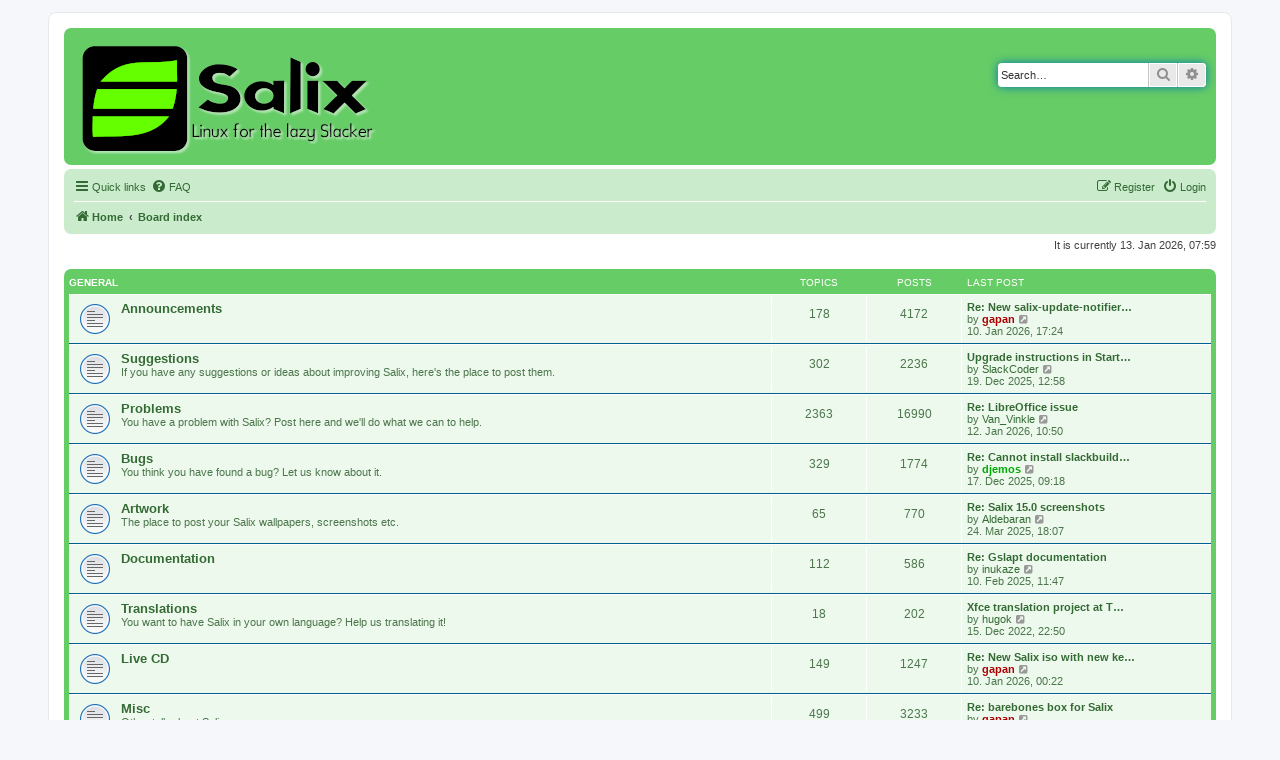

--- FILE ---
content_type: text/html; charset=UTF-8
request_url: https://forum.salixos.org/index.php?sid=6993f476760bfc7d3bbbbb3e619dfa8d
body_size: 7214
content:
<!DOCTYPE html>
<html dir="ltr" lang="en-gb">
<head>
<meta charset="utf-8" />
<meta http-equiv="X-UA-Compatible" content="IE=edge">
<meta name="viewport" content="width=device-width, initial-scale=1" />

<title>Salix Forums - Index page</title>

	<link rel="alternate" type="application/atom+xml" title="Feed - Salix Forums" href="/app.php/feed?sid=494f9f29fdee0f644b275f8124eeffa0">	<link rel="alternate" type="application/atom+xml" title="Feed - News" href="/app.php/feed/news?sid=494f9f29fdee0f644b275f8124eeffa0">						
	<link rel="canonical" href="https://forum.salixos.org/">

<!--
	phpBB style name: prosilver
	Based on style:   prosilver (this is the default phpBB3 style)
	Original author:  Tom Beddard ( http://www.subBlue.com/ )
	Modified by:
-->

<link href="./assets/css/font-awesome.min.css?assets_version=60" rel="stylesheet">
<link href="./styles/prosalix/theme/stylesheet.css?assets_version=60" rel="stylesheet">
<link href="./styles/prosalix/theme/en/stylesheet.css?assets_version=60" rel="stylesheet">




<!--[if lte IE 9]>
	<link href="./styles/prosalix/theme/tweaks.css?assets_version=60" rel="stylesheet">
<![endif]-->





</head>
<body id="phpbb" class="nojs notouch section-index ltr ">


<div id="wrap" class="wrap">
	<a id="top" class="top-anchor" accesskey="t"></a>
	<div id="page-header">
		<div class="headerbar" role="banner">
					<div class="inner">

			<div id="site-description" class="site-description">
		<a id="logo" class="logo" href="https://salixos.org" title="Home">
					<span class="site_logo"></span>
				</a>
				<p class="skiplink"><a href="#start_here">Skip to content</a></p>
			</div>

									<div id="search-box" class="search-box search-header" role="search">
				<form action="./search.php?sid=494f9f29fdee0f644b275f8124eeffa0" method="get" id="search">
				<fieldset>
					<input name="keywords" id="keywords" type="search" maxlength="128" title="Search for keywords" class="inputbox search tiny" size="20" value="" placeholder="Search…" />
					<button class="button button-search" type="submit" title="Search">
						<i class="icon fa-search fa-fw" aria-hidden="true"></i><span class="sr-only">Search</span>
					</button>
					<a href="./search.php?sid=494f9f29fdee0f644b275f8124eeffa0" class="button button-search-end" title="Advanced search">
						<i class="icon fa-cog fa-fw" aria-hidden="true"></i><span class="sr-only">Advanced search</span>
					</a>
					<input type="hidden" name="sid" value="494f9f29fdee0f644b275f8124eeffa0" />

				</fieldset>
				</form>
			</div>
						
			</div>
					</div>
				<div class="navbar" role="navigation">
	<div class="inner">

	<ul id="nav-main" class="nav-main linklist" role="menubar">

		<li id="quick-links" class="quick-links dropdown-container responsive-menu" data-skip-responsive="true">
			<a href="#" class="dropdown-trigger">
				<i class="icon fa-bars fa-fw" aria-hidden="true"></i><span>Quick links</span>
			</a>
			<div class="dropdown">
				<div class="pointer"><div class="pointer-inner"></div></div>
				<ul class="dropdown-contents" role="menu">
					
											<li class="separator"></li>
																			<li>
								<a href="./search.php?search_id=unanswered&amp;sid=494f9f29fdee0f644b275f8124eeffa0" role="menuitem">
									<i class="icon fa-file-o fa-fw icon-gray" aria-hidden="true"></i><span>Unanswered topics</span>
								</a>
							</li>
							<li class="separator"></li>
							<li>
								<a href="./search.php?sid=494f9f29fdee0f644b275f8124eeffa0" role="menuitem">
									<i class="icon fa-search fa-fw" aria-hidden="true"></i><span>Search</span>
								</a>
							</li>
					
										<li class="separator"></li>

									</ul>
			</div>
		</li>

				<li data-skip-responsive="true">
			<a href="/app.php/help/faq?sid=494f9f29fdee0f644b275f8124eeffa0" rel="help" title="Frequently Asked Questions" role="menuitem">
				<i class="icon fa-question-circle fa-fw" aria-hidden="true"></i><span>FAQ</span>
			</a>
		</li>
						
			<li class="rightside"  data-skip-responsive="true">
			<a href="./ucp.php?mode=login&amp;redirect=index.php&amp;sid=494f9f29fdee0f644b275f8124eeffa0" title="Login" accesskey="x" role="menuitem">
				<i class="icon fa-power-off fa-fw" aria-hidden="true"></i><span>Login</span>
			</a>
		</li>
					<li class="rightside" data-skip-responsive="true">
				<a href="./ucp.php?mode=register&amp;sid=494f9f29fdee0f644b275f8124eeffa0" role="menuitem">
					<i class="icon fa-pencil-square-o  fa-fw" aria-hidden="true"></i><span>Register</span>
				</a>
			</li>
						</ul>

	<ul id="nav-breadcrumbs" class="nav-breadcrumbs linklist navlinks" role="menubar">
				
		
		<li class="breadcrumbs" itemscope itemtype="https://schema.org/BreadcrumbList">

							<span class="crumb" itemtype="https://schema.org/ListItem" itemprop="itemListElement" itemscope><a itemprop="item" href="https://salixos.org" data-navbar-reference="home"><i class="icon fa-home fa-fw" aria-hidden="true"></i><span itemprop="name">Home</span></a><meta itemprop="position" content="1" /></span>
			
							<span class="crumb" itemtype="https://schema.org/ListItem" itemprop="itemListElement" itemscope><a itemprop="item" href="./index.php?sid=494f9f29fdee0f644b275f8124eeffa0" accesskey="h" data-navbar-reference="index"><span itemprop="name">Board index</span></a><meta itemprop="position" content="2" /></span>

			
					</li>

		
					<li class="rightside responsive-search">
				<a href="./search.php?sid=494f9f29fdee0f644b275f8124eeffa0" title="View the advanced search options" role="menuitem">
					<i class="icon fa-search fa-fw" aria-hidden="true"></i><span class="sr-only">Search</span>
				</a>
			</li>
			</ul>

	</div>
</div>
	</div>

	
	<a id="start_here" class="anchor"></a>
	<div id="page-body" class="page-body" role="main">
		
		
<p class="right responsive-center time">It is currently 13. Jan 2026, 07:59</p>



	
				<div class="forabg">
			<div class="inner">
			<ul class="topiclist">
				<li class="header">
										<dl class="row-item">
						<dt><div class="list-inner"><a href="./viewforum.php?f=13&amp;sid=494f9f29fdee0f644b275f8124eeffa0">General</a></div></dt>
						<dd class="topics">Topics</dd>
						<dd class="posts">Posts</dd>
						<dd class="lastpost"><span>Last post</span></dd>
					</dl>
									</li>
			</ul>
			<ul class="topiclist forums">
		
	
	
	
			
					<li class="row">
						<dl class="row-item forum_read">
				<dt title="No unread posts">
										<div class="list-inner">
																		<a href="./viewforum.php?f=17&amp;sid=494f9f29fdee0f644b275f8124eeffa0" class="forumtitle">Announcements</a>
																		
												<div class="responsive-show" style="display: none;">
															Topics: <strong>178</strong>
													</div>
											</div>
				</dt>
									<dd class="topics">178 <dfn>Topics</dfn></dd>
					<dd class="posts">4172 <dfn>Posts</dfn></dd>
					<dd class="lastpost">
						<span>
																						<dfn>Last post</dfn>
																										<a href="./viewtopic.php?p=50610&amp;sid=494f9f29fdee0f644b275f8124eeffa0#p50610" title="Re: New salix-update-notifier, please test (and translate)" class="lastsubject">Re: New salix-update-notifier…</a> <br />
																	by <a href="./memberlist.php?mode=viewprofile&amp;u=54&amp;sid=494f9f29fdee0f644b275f8124eeffa0" style="color: #AA0000;" class="username-coloured">gapan</a>																	<a href="./viewtopic.php?p=50610&amp;sid=494f9f29fdee0f644b275f8124eeffa0#p50610" title="View the latest post">
										<i class="icon fa-external-link-square fa-fw icon-lightgray icon-md" aria-hidden="true"></i><span class="sr-only">View the latest post</span>
									</a>
																<br /><time datetime="2026-01-10T17:24:12+00:00">10. Jan 2026, 17:24</time>
													</span>
					</dd>
							</dl>
					</li>
			
	
	
			
					<li class="row">
						<dl class="row-item forum_read">
				<dt title="No unread posts">
										<div class="list-inner">
																		<a href="./viewforum.php?f=32&amp;sid=494f9f29fdee0f644b275f8124eeffa0" class="forumtitle">Suggestions</a>
						<br />If you have any suggestions or ideas about improving Salix, here's the place to post them.												
												<div class="responsive-show" style="display: none;">
															Topics: <strong>302</strong>
													</div>
											</div>
				</dt>
									<dd class="topics">302 <dfn>Topics</dfn></dd>
					<dd class="posts">2236 <dfn>Posts</dfn></dd>
					<dd class="lastpost">
						<span>
																						<dfn>Last post</dfn>
																										<a href="./viewtopic.php?p=50544&amp;sid=494f9f29fdee0f644b275f8124eeffa0#p50544" title="Upgrade instructions in Startup Guide" class="lastsubject">Upgrade instructions in Start…</a> <br />
																	by <a href="./memberlist.php?mode=viewprofile&amp;u=6195&amp;sid=494f9f29fdee0f644b275f8124eeffa0" class="username">SlackCoder</a>																	<a href="./viewtopic.php?p=50544&amp;sid=494f9f29fdee0f644b275f8124eeffa0#p50544" title="View the latest post">
										<i class="icon fa-external-link-square fa-fw icon-lightgray icon-md" aria-hidden="true"></i><span class="sr-only">View the latest post</span>
									</a>
																<br /><time datetime="2025-12-19T12:58:35+00:00">19. Dec 2025, 12:58</time>
													</span>
					</dd>
							</dl>
					</li>
			
	
	
			
					<li class="row">
						<dl class="row-item forum_read">
				<dt title="No unread posts">
										<div class="list-inner">
																		<a href="./viewforum.php?f=16&amp;sid=494f9f29fdee0f644b275f8124eeffa0" class="forumtitle">Problems</a>
						<br />You have a problem with Salix? Post here and we'll do what we can to help.												
												<div class="responsive-show" style="display: none;">
															Topics: <strong>2363</strong>
													</div>
											</div>
				</dt>
									<dd class="topics">2363 <dfn>Topics</dfn></dd>
					<dd class="posts">16990 <dfn>Posts</dfn></dd>
					<dd class="lastpost">
						<span>
																						<dfn>Last post</dfn>
																										<a href="./viewtopic.php?p=50612&amp;sid=494f9f29fdee0f644b275f8124eeffa0#p50612" title="Re: LibreOffice issue" class="lastsubject">Re: LibreOffice issue</a> <br />
																	by <a href="./memberlist.php?mode=viewprofile&amp;u=2723&amp;sid=494f9f29fdee0f644b275f8124eeffa0" class="username">Van_Vinkle</a>																	<a href="./viewtopic.php?p=50612&amp;sid=494f9f29fdee0f644b275f8124eeffa0#p50612" title="View the latest post">
										<i class="icon fa-external-link-square fa-fw icon-lightgray icon-md" aria-hidden="true"></i><span class="sr-only">View the latest post</span>
									</a>
																<br /><time datetime="2026-01-12T10:50:25+00:00">12. Jan 2026, 10:50</time>
													</span>
					</dd>
							</dl>
					</li>
			
	
	
			
					<li class="row">
						<dl class="row-item forum_read">
				<dt title="No unread posts">
										<div class="list-inner">
																		<a href="./viewforum.php?f=15&amp;sid=494f9f29fdee0f644b275f8124eeffa0" class="forumtitle">Bugs</a>
						<br />You think you have found a bug? Let us know about it.												
												<div class="responsive-show" style="display: none;">
															Topics: <strong>329</strong>
													</div>
											</div>
				</dt>
									<dd class="topics">329 <dfn>Topics</dfn></dd>
					<dd class="posts">1774 <dfn>Posts</dfn></dd>
					<dd class="lastpost">
						<span>
																						<dfn>Last post</dfn>
																										<a href="./viewtopic.php?p=50541&amp;sid=494f9f29fdee0f644b275f8124eeffa0#p50541" title="Re: Cannot install slackbuild dotnet-runtime-8.0" class="lastsubject">Re: Cannot install slackbuild…</a> <br />
																	by <a href="./memberlist.php?mode=viewprofile&amp;u=209&amp;sid=494f9f29fdee0f644b275f8124eeffa0" style="color: #00AA00;" class="username-coloured">djemos</a>																	<a href="./viewtopic.php?p=50541&amp;sid=494f9f29fdee0f644b275f8124eeffa0#p50541" title="View the latest post">
										<i class="icon fa-external-link-square fa-fw icon-lightgray icon-md" aria-hidden="true"></i><span class="sr-only">View the latest post</span>
									</a>
																<br /><time datetime="2025-12-17T09:18:40+00:00">17. Dec 2025, 09:18</time>
													</span>
					</dd>
							</dl>
					</li>
			
	
	
			
					<li class="row">
						<dl class="row-item forum_read">
				<dt title="No unread posts">
										<div class="list-inner">
																		<a href="./viewforum.php?f=14&amp;sid=494f9f29fdee0f644b275f8124eeffa0" class="forumtitle">Artwork</a>
						<br />The place to post your Salix wallpapers, screenshots etc.												
												<div class="responsive-show" style="display: none;">
															Topics: <strong>65</strong>
													</div>
											</div>
				</dt>
									<dd class="topics">65 <dfn>Topics</dfn></dd>
					<dd class="posts">770 <dfn>Posts</dfn></dd>
					<dd class="lastpost">
						<span>
																						<dfn>Last post</dfn>
																										<a href="./viewtopic.php?p=50170&amp;sid=494f9f29fdee0f644b275f8124eeffa0#p50170" title="Re: Salix 15.0 screenshots" class="lastsubject">Re: Salix 15.0 screenshots</a> <br />
																	by <a href="./memberlist.php?mode=viewprofile&amp;u=6149&amp;sid=494f9f29fdee0f644b275f8124eeffa0" class="username">Aldebaran</a>																	<a href="./viewtopic.php?p=50170&amp;sid=494f9f29fdee0f644b275f8124eeffa0#p50170" title="View the latest post">
										<i class="icon fa-external-link-square fa-fw icon-lightgray icon-md" aria-hidden="true"></i><span class="sr-only">View the latest post</span>
									</a>
																<br /><time datetime="2025-03-24T18:07:23+00:00">24. Mar 2025, 18:07</time>
													</span>
					</dd>
							</dl>
					</li>
			
	
	
			
					<li class="row">
						<dl class="row-item forum_read">
				<dt title="No unread posts">
										<div class="list-inner">
																		<a href="./viewforum.php?f=30&amp;sid=494f9f29fdee0f644b275f8124eeffa0" class="forumtitle">Documentation</a>
																		
												<div class="responsive-show" style="display: none;">
															Topics: <strong>112</strong>
													</div>
											</div>
				</dt>
									<dd class="topics">112 <dfn>Topics</dfn></dd>
					<dd class="posts">586 <dfn>Posts</dfn></dd>
					<dd class="lastpost">
						<span>
																						<dfn>Last post</dfn>
																										<a href="./viewtopic.php?p=50126&amp;sid=494f9f29fdee0f644b275f8124eeffa0#p50126" title="Re: Gslapt documentation" class="lastsubject">Re: Gslapt documentation</a> <br />
																	by <a href="./memberlist.php?mode=viewprofile&amp;u=6011&amp;sid=494f9f29fdee0f644b275f8124eeffa0" class="username">inukaze</a>																	<a href="./viewtopic.php?p=50126&amp;sid=494f9f29fdee0f644b275f8124eeffa0#p50126" title="View the latest post">
										<i class="icon fa-external-link-square fa-fw icon-lightgray icon-md" aria-hidden="true"></i><span class="sr-only">View the latest post</span>
									</a>
																<br /><time datetime="2025-02-10T11:47:38+00:00">10. Feb 2025, 11:47</time>
													</span>
					</dd>
							</dl>
					</li>
			
	
	
			
					<li class="row">
						<dl class="row-item forum_read">
				<dt title="No unread posts">
										<div class="list-inner">
																		<a href="./viewforum.php?f=33&amp;sid=494f9f29fdee0f644b275f8124eeffa0" class="forumtitle">Translations</a>
						<br />You want to have Salix in your own language? Help us translating it!												
												<div class="responsive-show" style="display: none;">
															Topics: <strong>18</strong>
													</div>
											</div>
				</dt>
									<dd class="topics">18 <dfn>Topics</dfn></dd>
					<dd class="posts">202 <dfn>Posts</dfn></dd>
					<dd class="lastpost">
						<span>
																						<dfn>Last post</dfn>
																										<a href="./viewtopic.php?p=48650&amp;sid=494f9f29fdee0f644b275f8124eeffa0#p48650" title="Xfce translation project at Transifex" class="lastsubject">Xfce translation project at T…</a> <br />
																	by <a href="./memberlist.php?mode=viewprofile&amp;u=2040&amp;sid=494f9f29fdee0f644b275f8124eeffa0" class="username">hugok</a>																	<a href="./viewtopic.php?p=48650&amp;sid=494f9f29fdee0f644b275f8124eeffa0#p48650" title="View the latest post">
										<i class="icon fa-external-link-square fa-fw icon-lightgray icon-md" aria-hidden="true"></i><span class="sr-only">View the latest post</span>
									</a>
																<br /><time datetime="2022-12-15T22:50:27+00:00">15. Dec 2022, 22:50</time>
													</span>
					</dd>
							</dl>
					</li>
			
	
	
			
					<li class="row">
						<dl class="row-item forum_read">
				<dt title="No unread posts">
										<div class="list-inner">
																		<a href="./viewforum.php?f=31&amp;sid=494f9f29fdee0f644b275f8124eeffa0" class="forumtitle">Live CD</a>
																		
												<div class="responsive-show" style="display: none;">
															Topics: <strong>149</strong>
													</div>
											</div>
				</dt>
									<dd class="topics">149 <dfn>Topics</dfn></dd>
					<dd class="posts">1247 <dfn>Posts</dfn></dd>
					<dd class="lastpost">
						<span>
																						<dfn>Last post</dfn>
																										<a href="./viewtopic.php?p=50604&amp;sid=494f9f29fdee0f644b275f8124eeffa0#p50604" title="Re: New Salix iso with new kernel" class="lastsubject">Re: New Salix iso with new ke…</a> <br />
																	by <a href="./memberlist.php?mode=viewprofile&amp;u=54&amp;sid=494f9f29fdee0f644b275f8124eeffa0" style="color: #AA0000;" class="username-coloured">gapan</a>																	<a href="./viewtopic.php?p=50604&amp;sid=494f9f29fdee0f644b275f8124eeffa0#p50604" title="View the latest post">
										<i class="icon fa-external-link-square fa-fw icon-lightgray icon-md" aria-hidden="true"></i><span class="sr-only">View the latest post</span>
									</a>
																<br /><time datetime="2026-01-10T00:22:21+00:00">10. Jan 2026, 00:22</time>
													</span>
					</dd>
							</dl>
					</li>
			
	
	
			
					<li class="row">
						<dl class="row-item forum_read">
				<dt title="No unread posts">
										<div class="list-inner">
																		<a href="./viewforum.php?f=24&amp;sid=494f9f29fdee0f644b275f8124eeffa0" class="forumtitle">Misc</a>
						<br />Other talk about Salix												
												<div class="responsive-show" style="display: none;">
															Topics: <strong>499</strong>
													</div>
											</div>
				</dt>
									<dd class="topics">499 <dfn>Topics</dfn></dd>
					<dd class="posts">3233 <dfn>Posts</dfn></dd>
					<dd class="lastpost">
						<span>
																						<dfn>Last post</dfn>
																										<a href="./viewtopic.php?p=50537&amp;sid=494f9f29fdee0f644b275f8124eeffa0#p50537" title="Re: barebones box for Salix" class="lastsubject">Re: barebones box for Salix</a> <br />
																	by <a href="./memberlist.php?mode=viewprofile&amp;u=54&amp;sid=494f9f29fdee0f644b275f8124eeffa0" style="color: #AA0000;" class="username-coloured">gapan</a>																	<a href="./viewtopic.php?p=50537&amp;sid=494f9f29fdee0f644b275f8124eeffa0#p50537" title="View the latest post">
										<i class="icon fa-external-link-square fa-fw icon-lightgray icon-md" aria-hidden="true"></i><span class="sr-only">View the latest post</span>
									</a>
																<br /><time datetime="2025-12-11T06:59:32+00:00">11. Dec 2025, 06:59</time>
													</span>
					</dd>
							</dl>
					</li>
			
	
				</ul>

			</div>
		</div>
	
				<div class="forabg">
			<div class="inner">
			<ul class="topiclist">
				<li class="header">
										<dl class="row-item">
						<dt><div class="list-inner"><a href="./viewforum.php?f=18&amp;sid=494f9f29fdee0f644b275f8124eeffa0">Packages</a></div></dt>
						<dd class="topics">Topics</dd>
						<dd class="posts">Posts</dd>
						<dd class="lastpost"><span>Last post</span></dd>
					</dl>
									</li>
			</ul>
			<ul class="topiclist forums">
		
	
	
	
			
					<li class="row">
						<dl class="row-item forum_read">
				<dt title="No unread posts">
										<div class="list-inner">
																		<a href="./viewforum.php?f=22&amp;sid=494f9f29fdee0f644b275f8124eeffa0" class="forumtitle">General</a>
						<br />General talk about packaging procedures and packages.												
												<div class="responsive-show" style="display: none;">
															Topics: <strong>299</strong>
													</div>
											</div>
				</dt>
									<dd class="topics">299 <dfn>Topics</dfn></dd>
					<dd class="posts">1959 <dfn>Posts</dfn></dd>
					<dd class="lastpost">
						<span>
																						<dfn>Last post</dfn>
																										<a href="./viewtopic.php?p=50510&amp;sid=494f9f29fdee0f644b275f8124eeffa0#p50510" title="Re: DeadBeeF Music Player" class="lastsubject">Re: DeadBeeF Music Player</a> <br />
																	by <a href="./memberlist.php?mode=viewprofile&amp;u=6205&amp;sid=494f9f29fdee0f644b275f8124eeffa0" class="username">deadhead</a>																	<a href="./viewtopic.php?p=50510&amp;sid=494f9f29fdee0f644b275f8124eeffa0#p50510" title="View the latest post">
										<i class="icon fa-external-link-square fa-fw icon-lightgray icon-md" aria-hidden="true"></i><span class="sr-only">View the latest post</span>
									</a>
																<br /><time datetime="2025-11-05T08:46:36+00:00">5. Nov 2025, 08:46</time>
													</span>
					</dd>
							</dl>
					</li>
			
	
	
			
					<li class="row">
						<dl class="row-item forum_read">
				<dt title="No unread posts">
										<div class="list-inner">
																		<a href="./viewforum.php?f=20&amp;sid=494f9f29fdee0f644b275f8124eeffa0" class="forumtitle">Contributed packages</a>
						<br />Here you can post links to your contributed packages.												
												<div class="responsive-show" style="display: none;">
															Topics: <strong>155</strong>
													</div>
											</div>
				</dt>
									<dd class="topics">155 <dfn>Topics</dfn></dd>
					<dd class="posts">852 <dfn>Posts</dfn></dd>
					<dd class="lastpost">
						<span>
																						<dfn>Last post</dfn>
																										<a href="./viewtopic.php?p=50178&amp;sid=494f9f29fdee0f644b275f8124eeffa0#p50178" title="wm-logout to python3" class="lastsubject">wm-logout to python3</a> <br />
																	by <a href="./memberlist.php?mode=viewprofile&amp;u=209&amp;sid=494f9f29fdee0f644b275f8124eeffa0" style="color: #00AA00;" class="username-coloured">djemos</a>																	<a href="./viewtopic.php?p=50178&amp;sid=494f9f29fdee0f644b275f8124eeffa0#p50178" title="View the latest post">
										<i class="icon fa-external-link-square fa-fw icon-lightgray icon-md" aria-hidden="true"></i><span class="sr-only">View the latest post</span>
									</a>
																<br /><time datetime="2025-04-02T21:18:41+00:00">2. Apr 2025, 21:18</time>
													</span>
					</dd>
							</dl>
					</li>
			
	
	
			
					<li class="row">
						<dl class="row-item forum_read">
				<dt title="No unread posts">
										<div class="list-inner">
																		<a href="./viewforum.php?f=21&amp;sid=494f9f29fdee0f644b275f8124eeffa0" class="forumtitle">Package requests</a>
						<br />If there's software you need and you can't find, make a request for it.												
												<div class="responsive-show" style="display: none;">
															Topics: <strong>323</strong>
													</div>
											</div>
				</dt>
									<dd class="topics">323 <dfn>Topics</dfn></dd>
					<dd class="posts">1944 <dfn>Posts</dfn></dd>
					<dd class="lastpost">
						<span>
																						<dfn>Last post</dfn>
																										<a href="./viewtopic.php?p=50383&amp;sid=494f9f29fdee0f644b275f8124eeffa0#p50383" title="Clawsker" class="lastsubject">Clawsker</a> <br />
																	by <a href="./memberlist.php?mode=viewprofile&amp;u=2723&amp;sid=494f9f29fdee0f644b275f8124eeffa0" class="username">Van_Vinkle</a>																	<a href="./viewtopic.php?p=50383&amp;sid=494f9f29fdee0f644b275f8124eeffa0#p50383" title="View the latest post">
										<i class="icon fa-external-link-square fa-fw icon-lightgray icon-md" aria-hidden="true"></i><span class="sr-only">View the latest post</span>
									</a>
																<br /><time datetime="2025-09-14T11:25:44+00:00">14. Sep 2025, 11:25</time>
													</span>
					</dd>
							</dl>
					</li>
			
	
				</ul>

			</div>
		</div>
	
				<div class="forabg">
			<div class="inner">
			<ul class="topiclist">
				<li class="header">
										<dl class="row-item">
						<dt><div class="list-inner"><a href="./viewforum.php?f=11&amp;sid=494f9f29fdee0f644b275f8124eeffa0">Off Topic</a></div></dt>
						<dd class="topics">Topics</dd>
						<dd class="posts">Posts</dd>
						<dd class="lastpost"><span>Last post</span></dd>
					</dl>
									</li>
			</ul>
			<ul class="topiclist forums">
		
	
	
	
			
					<li class="row">
						<dl class="row-item forum_read">
				<dt title="No unread posts">
										<div class="list-inner">
																		<a href="./viewforum.php?f=12&amp;sid=494f9f29fdee0f644b275f8124eeffa0" class="forumtitle">Salix pub</a>
						<br />Introduce yourself, create test postings or talk nonsense												
												<div class="responsive-show" style="display: none;">
															Topics: <strong>378</strong>
													</div>
											</div>
				</dt>
									<dd class="topics">378 <dfn>Topics</dfn></dd>
					<dd class="posts">2166 <dfn>Posts</dfn></dd>
					<dd class="lastpost">
						<span>
																						<dfn>Last post</dfn>
																										<a href="./viewtopic.php?p=50558&amp;sid=494f9f29fdee0f644b275f8124eeffa0#p50558" title="Re: Merry Christmas and a Happy New Year" class="lastsubject">Re: Merry Christmas and a Hap…</a> <br />
																	by <a href="./memberlist.php?mode=viewprofile&amp;u=619&amp;sid=494f9f29fdee0f644b275f8124eeffa0" class="username">ibka</a>																	<a href="./viewtopic.php?p=50558&amp;sid=494f9f29fdee0f644b275f8124eeffa0#p50558" title="View the latest post">
										<i class="icon fa-external-link-square fa-fw icon-lightgray icon-md" aria-hidden="true"></i><span class="sr-only">View the latest post</span>
									</a>
																<br /><time datetime="2025-12-26T06:23:01+00:00">26. Dec 2025, 06:23</time>
													</span>
					</dd>
							</dl>
					</li>
			
	
	
			
					<li class="row">
						<dl class="row-item forum_read">
				<dt title="No unread posts">
										<div class="list-inner">
																		<a href="./viewforum.php?f=25&amp;sid=494f9f29fdee0f644b275f8124eeffa0" class="forumtitle">Other distributions</a>
						<br />Talk about other linux distributions, or even other OSes.												
												<div class="responsive-show" style="display: none;">
															Topics: <strong>143</strong>
													</div>
											</div>
				</dt>
									<dd class="topics">143 <dfn>Topics</dfn></dd>
					<dd class="posts">947 <dfn>Posts</dfn></dd>
					<dd class="lastpost">
						<span>
																						<dfn>Last post</dfn>
																										<a href="./viewtopic.php?p=50347&amp;sid=494f9f29fdee0f644b275f8124eeffa0#p50347" title="Re: Slackware 15.0 installed using a Slint installer" class="lastsubject">Re: Slackware 15.0 installed …</a> <br />
																	by <a href="./memberlist.php?mode=viewprofile&amp;u=54&amp;sid=494f9f29fdee0f644b275f8124eeffa0" style="color: #AA0000;" class="username-coloured">gapan</a>																	<a href="./viewtopic.php?p=50347&amp;sid=494f9f29fdee0f644b275f8124eeffa0#p50347" title="View the latest post">
										<i class="icon fa-external-link-square fa-fw icon-lightgray icon-md" aria-hidden="true"></i><span class="sr-only">View the latest post</span>
									</a>
																<br /><time datetime="2025-07-26T21:09:39+00:00">26. Jul 2025, 21:09</time>
													</span>
					</dd>
							</dl>
					</li>
			
	
	
			
					<li class="row">
						<dl class="row-item forum_read">
				<dt title="No unread posts">
										<div class="list-inner">
																		<a href="./viewforum.php?f=23&amp;sid=494f9f29fdee0f644b275f8124eeffa0" class="forumtitle">Archive</a>
						<br />Old stuff that should not bother anyone anymore												
												<div class="responsive-show" style="display: none;">
															Topics: <strong>65</strong>
													</div>
											</div>
				</dt>
									<dd class="topics">65 <dfn>Topics</dfn></dd>
					<dd class="posts">683 <dfn>Posts</dfn></dd>
					<dd class="lastpost">
						<span>
																						<dfn>Last post</dfn>
																										<a href="./viewtopic.php?p=17643&amp;sid=494f9f29fdee0f644b275f8124eeffa0#p17643" title="Upgrade Salix-kde-4.5.5 to salix-kde-4.7.0 or kde-4.7.1" class="lastsubject">Upgrade Salix-kde-4.5.5 to sa…</a> <br />
																	by <a href="./memberlist.php?mode=viewprofile&amp;u=209&amp;sid=494f9f29fdee0f644b275f8124eeffa0" style="color: #00AA00;" class="username-coloured">djemos</a>																	<a href="./viewtopic.php?p=17643&amp;sid=494f9f29fdee0f644b275f8124eeffa0#p17643" title="View the latest post">
										<i class="icon fa-external-link-square fa-fw icon-lightgray icon-md" aria-hidden="true"></i><span class="sr-only">View the latest post</span>
									</a>
																<br /><time datetime="2011-10-08T07:09:29+00:00">8. Oct 2011, 07:09</time>
													</span>
					</dd>
							</dl>
					</li>
			
	
				</ul>

			</div>
		</div>
	
				<div class="forabg">
			<div class="inner">
			<ul class="topiclist">
				<li class="header">
										<dl class="row-item">
						<dt><div class="list-inner"><a href="./viewforum.php?f=43&amp;sid=494f9f29fdee0f644b275f8124eeffa0">Friends</a></div></dt>
						<dd class="topics">Topics</dd>
						<dd class="posts">Posts</dd>
						<dd class="lastpost"><span>Last post</span></dd>
					</dl>
									</li>
			</ul>
			<ul class="topiclist forums">
		
	
	
	
			
					<li class="row">
						<dl class="row-item forum_read">
				<dt title="No unread posts">
										<div class="list-inner">
																		<a href="./viewforum.php?f=45&amp;sid=494f9f29fdee0f644b275f8124eeffa0" class="forumtitle">Slackel</a>
																		
												<div class="responsive-show" style="display: none;">
															Topics: <strong>64</strong>
													</div>
											</div>
				</dt>
									<dd class="topics">64 <dfn>Topics</dfn></dd>
					<dd class="posts">335 <dfn>Posts</dfn></dd>
					<dd class="lastpost">
						<span>
																						<dfn>Last post</dfn>
																										<a href="./viewtopic.php?p=50518&amp;sid=494f9f29fdee0f644b275f8124eeffa0#p50518" title="32-bit firefox package for version 145.0.2" class="lastsubject">32-bit firefox package for ve…</a> <br />
																	by <a href="./memberlist.php?mode=viewprofile&amp;u=209&amp;sid=494f9f29fdee0f644b275f8124eeffa0" style="color: #00AA00;" class="username-coloured">djemos</a>																	<a href="./viewtopic.php?p=50518&amp;sid=494f9f29fdee0f644b275f8124eeffa0#p50518" title="View the latest post">
										<i class="icon fa-external-link-square fa-fw icon-lightgray icon-md" aria-hidden="true"></i><span class="sr-only">View the latest post</span>
									</a>
																<br /><time datetime="2025-11-26T15:42:25+00:00">26. Nov 2025, 15:42</time>
													</span>
					</dd>
							</dl>
					</li>
			
	
	
			
					<li class="row">
						<dl class="row-item forum_read">
				<dt title="No unread posts">
										<div class="list-inner">
																		<a href="./viewforum.php?f=44&amp;sid=494f9f29fdee0f644b275f8124eeffa0" class="forumtitle">Slint</a>
																		
												<div class="responsive-show" style="display: none;">
															Topics: <strong>62</strong>
													</div>
											</div>
				</dt>
									<dd class="topics">62 <dfn>Topics</dfn></dd>
					<dd class="posts">429 <dfn>Posts</dfn></dd>
					<dd class="lastpost">
						<span>
																						<dfn>Last post</dfn>
																										<a href="./viewtopic.php?p=50473&amp;sid=494f9f29fdee0f644b275f8124eeffa0#p50473" title="How to build a Slint ISO" class="lastsubject">How to build a Slint ISO</a> <br />
																	by <a href="./memberlist.php?mode=viewprofile&amp;u=4363&amp;sid=494f9f29fdee0f644b275f8124eeffa0" class="username">DidierSpaier</a>																	<a href="./viewtopic.php?p=50473&amp;sid=494f9f29fdee0f644b275f8124eeffa0#p50473" title="View the latest post">
										<i class="icon fa-external-link-square fa-fw icon-lightgray icon-md" aria-hidden="true"></i><span class="sr-only">View the latest post</span>
									</a>
																<br /><time datetime="2025-10-20T21:21:01+00:00">20. Oct 2025, 21:21</time>
													</span>
					</dd>
							</dl>
					</li>
			
	
				</ul>

			</div>
		</div>
	
				<div class="forabg">
			<div class="inner">
			<ul class="topiclist">
				<li class="header">
										<dl class="row-item">
						<dt><div class="list-inner"><a href="./viewforum.php?f=26&amp;sid=494f9f29fdee0f644b275f8124eeffa0">Localized Forums</a></div></dt>
						<dd class="topics">Topics</dd>
						<dd class="posts">Posts</dd>
						<dd class="lastpost"><span>Last post</span></dd>
					</dl>
									</li>
			</ul>
			<ul class="topiclist forums">
		
	
	
	
			
					<li class="row">
						<dl class="row-item forum_read">
				<dt title="No unread posts">
										<div class="list-inner">
																		<a href="./viewforum.php?f=28&amp;sid=494f9f29fdee0f644b275f8124eeffa0" class="forumtitle">Deutsches Forum</a>
						<br />German Forum												
												<div class="responsive-show" style="display: none;">
															Topics: <strong>140</strong>
													</div>
											</div>
				</dt>
									<dd class="topics">140 <dfn>Topics</dfn></dd>
					<dd class="posts">877 <dfn>Posts</dfn></dd>
					<dd class="lastpost">
						<span>
																						<dfn>Last post</dfn>
																										<a href="./viewtopic.php?p=50275&amp;sid=494f9f29fdee0f644b275f8124eeffa0#p50275" title="Re: Slackel" class="lastsubject">Re: Slackel</a> <br />
																	by <a href="./memberlist.php?mode=viewprofile&amp;u=4894&amp;sid=494f9f29fdee0f644b275f8124eeffa0" class="username">Salixnutzer</a>																	<a href="./viewtopic.php?p=50275&amp;sid=494f9f29fdee0f644b275f8124eeffa0#p50275" title="View the latest post">
										<i class="icon fa-external-link-square fa-fw icon-lightgray icon-md" aria-hidden="true"></i><span class="sr-only">View the latest post</span>
									</a>
																<br /><time datetime="2025-06-06T16:55:00+00:00">6. Jun 2025, 16:55</time>
													</span>
					</dd>
							</dl>
					</li>
			
	
	
			
					<li class="row">
						<dl class="row-item forum_read">
				<dt title="No unread posts">
										<div class="list-inner">
																		<a href="./viewforum.php?f=27&amp;sid=494f9f29fdee0f644b275f8124eeffa0" class="forumtitle">Forum Français</a>
						<br />French Forum												
												<div class="responsive-show" style="display: none;">
															Topics: <strong>181</strong>
													</div>
											</div>
				</dt>
									<dd class="topics">181 <dfn>Topics</dfn></dd>
					<dd class="posts">914 <dfn>Posts</dfn></dd>
					<dd class="lastpost">
						<span>
																						<dfn>Last post</dfn>
																										<a href="./viewtopic.php?p=50446&amp;sid=494f9f29fdee0f644b275f8124eeffa0#p50446" title="[RÉSOLU]  Mise à jour Firefox problème" class="lastsubject">[RÉSOLU]  Mise à jour Firefox…</a> <br />
																	by <a href="./memberlist.php?mode=viewprofile&amp;u=3754&amp;sid=494f9f29fdee0f644b275f8124eeffa0" class="username">miracleman</a>																	<a href="./viewtopic.php?p=50446&amp;sid=494f9f29fdee0f644b275f8124eeffa0#p50446" title="View the latest post">
										<i class="icon fa-external-link-square fa-fw icon-lightgray icon-md" aria-hidden="true"></i><span class="sr-only">View the latest post</span>
									</a>
																<br /><time datetime="2025-10-12T19:43:11+00:00">12. Oct 2025, 19:43</time>
													</span>
					</dd>
							</dl>
					</li>
			
	
	
			
					<li class="row">
						<dl class="row-item forum_read">
				<dt title="No unread posts">
										<div class="list-inner">
																		<a href="./viewforum.php?f=29&amp;sid=494f9f29fdee0f644b275f8124eeffa0" class="forumtitle">Συζητήσεις στα Ελληνικά</a>
						<br />Greek Forum												
												<div class="responsive-show" style="display: none;">
															Topics: <strong>94</strong>
													</div>
											</div>
				</dt>
									<dd class="topics">94 <dfn>Topics</dfn></dd>
					<dd class="posts">551 <dfn>Posts</dfn></dd>
					<dd class="lastpost">
						<span>
																						<dfn>Last post</dfn>
																										<a href="./viewtopic.php?p=50336&amp;sid=494f9f29fdee0f644b275f8124eeffa0#p50336" title="Re: slackel beta 8 openbox" class="lastsubject">Re: slackel beta 8 openbox</a> <br />
																	by <a href="./memberlist.php?mode=viewprofile&amp;u=209&amp;sid=494f9f29fdee0f644b275f8124eeffa0" style="color: #00AA00;" class="username-coloured">djemos</a>																	<a href="./viewtopic.php?p=50336&amp;sid=494f9f29fdee0f644b275f8124eeffa0#p50336" title="View the latest post">
										<i class="icon fa-external-link-square fa-fw icon-lightgray icon-md" aria-hidden="true"></i><span class="sr-only">View the latest post</span>
									</a>
																<br /><time datetime="2025-07-24T21:58:28+00:00">24. Jul 2025, 21:58</time>
													</span>
					</dd>
							</dl>
					</li>
			
	
	
			
					<li class="row">
						<dl class="row-item forum_read">
				<dt title="No unread posts">
										<div class="list-inner">
																		<a href="./viewforum.php?f=34&amp;sid=494f9f29fdee0f644b275f8124eeffa0" class="forumtitle">Русский раздел</a>
						<br />Russian forum													<br /><strong>Moderator:</strong> <a href="./memberlist.php?mode=viewprofile&amp;u=333&amp;sid=494f9f29fdee0f644b275f8124eeffa0" class="username">posixru</a>
												
												<div class="responsive-show" style="display: none;">
															Topics: <strong>211</strong>
													</div>
											</div>
				</dt>
									<dd class="topics">211 <dfn>Topics</dfn></dd>
					<dd class="posts">1300 <dfn>Posts</dfn></dd>
					<dd class="lastpost">
						<span>
																						<dfn>Last post</dfn>
																										<a href="./viewtopic.php?p=46069&amp;sid=494f9f29fdee0f644b275f8124eeffa0#p46069" title="Re: С днём рождения Linux!" class="lastsubject">Re: С днём рождения Linux!</a> <br />
																	by <a href="./memberlist.php?mode=viewprofile&amp;u=2413&amp;sid=494f9f29fdee0f644b275f8124eeffa0" class="username">pondogor</a>																	<a href="./viewtopic.php?p=46069&amp;sid=494f9f29fdee0f644b275f8124eeffa0#p46069" title="View the latest post">
										<i class="icon fa-external-link-square fa-fw icon-lightgray icon-md" aria-hidden="true"></i><span class="sr-only">View the latest post</span>
									</a>
																<br /><time datetime="2020-08-25T15:20:44+00:00">25. Aug 2020, 15:20</time>
													</span>
					</dd>
							</dl>
					</li>
			
	
	
			
					<li class="row">
						<dl class="row-item forum_read">
				<dt title="No unread posts">
										<div class="list-inner">
																		<a href="./viewforum.php?f=35&amp;sid=494f9f29fdee0f644b275f8124eeffa0" class="forumtitle">Forum Italiano</a>
						<br />Italian forum												
												<div class="responsive-show" style="display: none;">
															Topics: <strong>179</strong>
													</div>
											</div>
				</dt>
									<dd class="topics">179 <dfn>Topics</dfn></dd>
					<dd class="posts">1449 <dfn>Posts</dfn></dd>
					<dd class="lastpost">
						<span>
																						<dfn>Last post</dfn>
																										<a href="./viewtopic.php?p=50551&amp;sid=494f9f29fdee0f644b275f8124eeffa0#p50551" title="Re: saluti" class="lastsubject">Re: saluti</a> <br />
																	by <a href="./memberlist.php?mode=viewprofile&amp;u=606&amp;sid=494f9f29fdee0f644b275f8124eeffa0" class="username">laplume</a>																	<a href="./viewtopic.php?p=50551&amp;sid=494f9f29fdee0f644b275f8124eeffa0#p50551" title="View the latest post">
										<i class="icon fa-external-link-square fa-fw icon-lightgray icon-md" aria-hidden="true"></i><span class="sr-only">View the latest post</span>
									</a>
																<br /><time datetime="2025-12-24T12:20:42+00:00">24. Dec 2025, 12:20</time>
													</span>
					</dd>
							</dl>
					</li>
			
	
	
			
					<li class="row">
						<dl class="row-item forum_read">
				<dt title="No unread posts">
										<div class="list-inner">
																		<a href="./viewforum.php?f=36&amp;sid=494f9f29fdee0f644b275f8124eeffa0" class="forumtitle">Fórum Português</a>
						<br />Portuguese forum													<br /><strong>Moderator:</strong> <a href="./memberlist.php?mode=viewprofile&amp;u=439&amp;sid=494f9f29fdee0f644b275f8124eeffa0" class="username">mimosa</a>
												
												<div class="responsive-show" style="display: none;">
															Topics: <strong>28</strong>
													</div>
											</div>
				</dt>
									<dd class="topics">28 <dfn>Topics</dfn></dd>
					<dd class="posts">151 <dfn>Posts</dfn></dd>
					<dd class="lastpost">
						<span>
																						<dfn>Last post</dfn>
																										<a href="./viewtopic.php?p=50091&amp;sid=494f9f29fdee0f644b275f8124eeffa0#p50091" title="Re: Gslapt: Como fazer as atualizações no Salix" class="lastsubject">Re: Gslapt: Como fazer as atu…</a> <br />
																	by <a href="./memberlist.php?mode=viewprofile&amp;u=5709&amp;sid=494f9f29fdee0f644b275f8124eeffa0" class="username">goltrek</a>																	<a href="./viewtopic.php?p=50091&amp;sid=494f9f29fdee0f644b275f8124eeffa0#p50091" title="View the latest post">
										<i class="icon fa-external-link-square fa-fw icon-lightgray icon-md" aria-hidden="true"></i><span class="sr-only">View the latest post</span>
									</a>
																<br /><time datetime="2025-01-23T22:33:05+00:00">23. Jan 2025, 22:33</time>
													</span>
					</dd>
							</dl>
					</li>
			
	
	
			
					<li class="row">
						<dl class="row-item forum_read">
				<dt title="No unread posts">
										<div class="list-inner">
																		<a href="./viewforum.php?f=37&amp;sid=494f9f29fdee0f644b275f8124eeffa0" class="forumtitle">Foro Español</a>
						<br />Spanish forum													<br /><strong>Moderator:</strong> <a href="./memberlist.php?mode=viewprofile&amp;u=2649&amp;sid=494f9f29fdee0f644b275f8124eeffa0" class="username">sivare</a>
												
												<div class="responsive-show" style="display: none;">
															Topics: <strong>17</strong>
													</div>
											</div>
				</dt>
									<dd class="topics">17 <dfn>Topics</dfn></dd>
					<dd class="posts">53 <dfn>Posts</dfn></dd>
					<dd class="lastpost">
						<span>
																						<dfn>Last post</dfn>
																										<a href="./viewtopic.php?p=50600&amp;sid=494f9f29fdee0f644b275f8124eeffa0#p50600" title="Re: Montura Cifs" class="lastsubject">Re: Montura Cifs</a> <br />
																	by <a href="./memberlist.php?mode=viewprofile&amp;u=6011&amp;sid=494f9f29fdee0f644b275f8124eeffa0" class="username">inukaze</a>																	<a href="./viewtopic.php?p=50600&amp;sid=494f9f29fdee0f644b275f8124eeffa0#p50600" title="View the latest post">
										<i class="icon fa-external-link-square fa-fw icon-lightgray icon-md" aria-hidden="true"></i><span class="sr-only">View the latest post</span>
									</a>
																<br /><time datetime="2026-01-09T06:50:53+00:00">9. Jan 2026, 06:50</time>
													</span>
					</dd>
							</dl>
					</li>
			
				</ul>

			</div>
		</div>
		


	<form method="post" action="./ucp.php?mode=login&amp;sid=494f9f29fdee0f644b275f8124eeffa0" class="headerspace">
	<h3><a href="./ucp.php?mode=login&amp;redirect=index.php&amp;sid=494f9f29fdee0f644b275f8124eeffa0">Login</a>&nbsp; &bull; &nbsp;<a href="./ucp.php?mode=register&amp;sid=494f9f29fdee0f644b275f8124eeffa0">Register</a></h3>
		<fieldset class="quick-login">
			<label for="username"><span>Username:</span> <input type="text" tabindex="1" name="username" id="username" size="10" class="inputbox" title="Username" /></label>
			<label for="password"><span>Password:</span> <input type="password" tabindex="2" name="password" id="password" size="10" class="inputbox" title="Password" autocomplete="off" /></label>
							<a href="/app.php/user/forgot_password?sid=494f9f29fdee0f644b275f8124eeffa0">I forgot my password</a>
										<span class="responsive-hide">|</span> <label for="autologin">Remember me <input type="checkbox" tabindex="4" name="autologin" id="autologin" /></label>
						<input type="submit" tabindex="5" name="login" value="Login" class="button2" />
			<input type="hidden" name="redirect" value="./index.php?sid=494f9f29fdee0f644b275f8124eeffa0" />
<input type="hidden" name="creation_time" value="1768291152" />
<input type="hidden" name="form_token" value="54795d074bce3545896d4f2b3a28cc9ad6f87cae" />

			
		</fieldset>
	</form>





	<div class="stat-block statistics">
		<h3>Statistics</h3>
		<p>
						Total posts <strong>45633</strong> &bull; Total topics <strong>6168</strong> &bull; Total members <strong>1602</strong> &bull; Our newest member <strong><a href="./memberlist.php?mode=viewprofile&amp;u=6226&amp;sid=494f9f29fdee0f644b275f8124eeffa0" class="username">Kruppt</a></strong>
					</p>
	</div>


			</div>


<div id="page-footer" class="page-footer" role="contentinfo">
	<div class="navbar" role="navigation">
	<div class="inner">

	<ul id="nav-footer" class="nav-footer linklist" role="menubar">
		<li class="breadcrumbs">
							<span class="crumb"><a href="https://salixos.org" data-navbar-reference="home"><i class="icon fa-home fa-fw" aria-hidden="true"></i><span>Home</span></a></span>									<span class="crumb"><a href="./index.php?sid=494f9f29fdee0f644b275f8124eeffa0" data-navbar-reference="index"><span>Board index</span></a></span>					</li>
		
				<li class="rightside">All times are <span title="UTC">UTC</span></li>
							<li class="rightside">
				<a href="/app.php/user/delete_cookies?sid=494f9f29fdee0f644b275f8124eeffa0" data-ajax="true" data-refresh="true" role="menuitem">
					<i class="icon fa-trash fa-fw" aria-hidden="true"></i><span>Delete cookies</span>
				</a>
			</li>
														</ul>

	</div>
</div>

	<div class="copyright">
				<p class="footer-row">
			<span class="footer-copyright">Powered by <a href="https://www.phpbb.com/">phpBB</a>&reg; Forum Software &copy; phpBB Limited</span>
		</p>
						<p class="footer-row" role="menu">
			<a class="footer-link" href="./ucp.php?mode=privacy&amp;sid=494f9f29fdee0f644b275f8124eeffa0" title="Privacy" role="menuitem">
				<span class="footer-link-text">Privacy</span>
			</a>
			|
			<a class="footer-link" href="./ucp.php?mode=terms&amp;sid=494f9f29fdee0f644b275f8124eeffa0" title="Terms" role="menuitem">
				<span class="footer-link-text">Terms</span>
			</a>
		</p>
					</div>

	<div id="darkenwrapper" class="darkenwrapper" data-ajax-error-title="AJAX error" data-ajax-error-text="Something went wrong when processing your request." data-ajax-error-text-abort="User aborted request." data-ajax-error-text-timeout="Your request timed out; please try again." data-ajax-error-text-parsererror="Something went wrong with the request and the server returned an invalid reply.">
		<div id="darken" class="darken">&nbsp;</div>
	</div>

	<div id="phpbb_alert" class="phpbb_alert" data-l-err="Error" data-l-timeout-processing-req="Request timed out.">
		<a href="#" class="alert_close">
			<i class="icon fa-times-circle fa-fw" aria-hidden="true"></i>
		</a>
		<h3 class="alert_title">&nbsp;</h3><p class="alert_text"></p>
	</div>
	<div id="phpbb_confirm" class="phpbb_alert">
		<a href="#" class="alert_close">
			<i class="icon fa-times-circle fa-fw" aria-hidden="true"></i>
		</a>
		<div class="alert_text"></div>
	</div>
</div>

</div>

<div>
	<a id="bottom" class="anchor" accesskey="z"></a>
	<img class="sr-only" aria-hidden="true" src="&#x2F;app.php&#x2F;cron&#x2F;cron.task.core.tidy_cache&#x3F;sid&#x3D;494f9f29fdee0f644b275f8124eeffa0" width="1" height="1" alt="">
</div>

<script src="./assets/javascript/jquery-3.7.1.min.js?assets_version=60"></script>
<script src="./assets/javascript/core.js?assets_version=60"></script>


<div name="mastodon" style="display: none;"><a rel="me" href="https://fosstodon.org/@salix">Mastodon</a></div>

<script>
(function($) {  // Avoid conflicts with other libraries

'use strict';

	phpbb.addAjaxCallback('reporttosfs', function(data) {
		if (data.postid !== "undefined") {
			$('#sfs' + data.postid).hide();
			phpbb.closeDarkenWrapper(5000);
		}
	});

})(jQuery);
</script>
<script src="./styles/prosalix/template/forum_fn.js?assets_version=60"></script>
<script src="./styles/prosalix/template/ajax.js?assets_version=60"></script>



</body>
</html>
